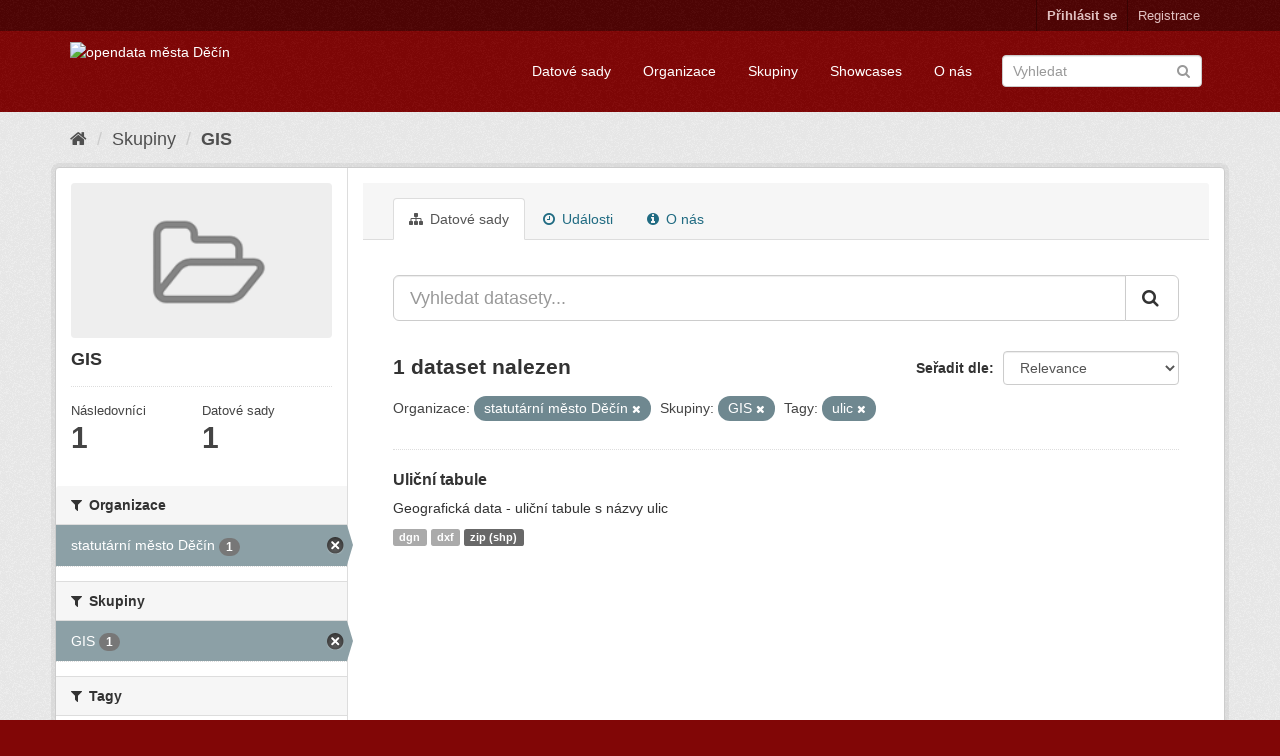

--- FILE ---
content_type: text/html; charset=utf-8
request_url: https://opendata.mmdecin.cz/group/gis?groups=gis&_tags_limit=0&tags=ulic&organization=mmdc
body_size: 30799
content:
<!DOCTYPE html>
<!--[if IE 9]> <html lang="cs_CZ" class="ie9"> <![endif]-->
<!--[if gt IE 8]><!--> <html lang="cs_CZ"> <!--<![endif]-->
  <head>
    <link rel="stylesheet" type="text/css" href="/fanstatic/vendor/:version:2019-06-19T16:11:48.17/select2/select2.css" />
<link rel="stylesheet" type="text/css" href="/fanstatic/css/:version:2019-06-19T16:11:48.08/maroon.min.css" />
<link rel="stylesheet" type="text/css" href="/fanstatic/vendor/:version:2019-06-19T16:11:48.17/font-awesome/css/font-awesome.min.css" />
<link rel="stylesheet" type="text/css" href="/fanstatic/ckanext-geoview/:version:2019-06-20T09:31:07.79/css/geo-resource-styles.css" />

    <meta charset="utf-8" />
      <meta name="generator" content="ckan 2.8.2" />
      <meta name="viewport" content="width=device-width, initial-scale=1.0">
    <title>GIS - Skupiny - opendata města Děčín</title>

    
    
  <link rel="shortcut icon" href="/base/images/ckan.ico" />
    
  <link rel="alternate" type="application/atom+xml" title="opendata města Děčín - Datové sady ve skupině: GIS" href="feed.group?id=gis" />
<link rel="alternate" type="application/atom+xml" title="opendata města Děčín - Nedávná historie úprav" href="/revision/list?days=1&amp;format=atom" />

    
  
      
    

    


    
      
      
    
    
  </head>

  
  <body data-site-root="https://opendata.mmdecin.cz/" data-locale-root="https://opendata.mmdecin.cz/" >

    
    <div class="hide"><a href="#content">Přejít na obsah</a></div>
  

  
     
<header class="account-masthead">
  <div class="container">
     
    <nav class="account not-authed">
      <ul class="list-unstyled">
        
        <li><a href="/user/login">Přihlásit se</a></li>
        
        <li><a class="sub" href="/user/register">Registrace</a></li>
         
      </ul>
    </nav>
     
  </div>
</header>

<header class="navbar navbar-static-top masthead">
    
  <div class="container">
    <div class="navbar-right">
      <button data-target="#main-navigation-toggle" data-toggle="collapse" class="navbar-toggle collapsed" type="button">
        <span class="fa fa-bars"></span>
      </button>
    </div>
    <hgroup class="header-image navbar-left">
       
      <a class="logo" href="/"><img src="http://opendata.mmdecin.cz/uploads/admin/2019-06-19-183848.236451logo.png" alt="opendata města Děčín" title="opendata města Děčín" /></a>
       
    </hgroup>

    <div class="collapse navbar-collapse" id="main-navigation-toggle">
      
      <nav class="section navigation">
        <ul class="nav nav-pills">
          
  <li><a href="/dataset">Datové sady</a></li><li><a href="/organization">Organizace</a></li><li><a href="/group">Skupiny</a></li><li><a href="/showcase">Showcases</a></li><li><a href="/about">O nás</a></li>

        </ul>
      </nav>
       
      <form class="section site-search simple-input" action="/dataset" method="get">
        <div class="field">
          <label for="field-sitewide-search">Vyhledat datasety</label>
          <input id="field-sitewide-search" type="text" class="form-control" name="q" placeholder="Vyhledat" />
          <button class="btn-search" type="submit"><i class="fa fa-search"></i></button>
        </div>
      </form>
      
    </div>
  </div>
</header>

  
    <div role="main">
      <div id="content" class="container">
        
          
            <div class="flash-messages">
              
                
              
            </div>
          

          
            <div class="toolbar">
              
                
                  <ol class="breadcrumb">
                    
<li class="home"><a href="/"><i class="fa fa-home"></i><span> Domů</span></a></li>
                    
  <li><a href="/group">Skupiny</a></li>
  <li class="active"><a class=" active" href="/group/gis">GIS</a></li>

                  </ol>
                
              
            </div>
          

          <div class="row wrapper">
            
            
            

            
              <aside class="secondary col-sm-3">
                
                
  
  
<div class="module context-info">
  <section class="module-content">
    
    
    <div class="image">
      <a href="">
        <img src="/base/images/placeholder-group.png" width="190" height="118" alt="gis" />
      </a>
    </div>
    
    
    <h1 class="heading">
      GIS
      
    </h1>
    
    
    
    
    
      
      <div class="nums">
        <dl>
          <dt>Následovníci</dt>
          <dd data-module="followers-counter" data-module-id="da29f408-ed7e-4f5e-b0f3-d77783093d8a" data-module-num_followers="1"><span>1</span></dd>
        </dl>
        <dl>
          <dt>Datové sady</dt>
          <dd><span>1</span></dd>
        </dl>
      </div>
      
      
      <div class="follow_button">
        
      </div>
      
    
    
  </section>
</div>


  <div class="filters">
    <div>
      
        

  
  
    
      
      
        <section class="module module-narrow module-shallow">
          
            <h2 class="module-heading">
              <i class="fa fa-filter"></i>
              
              Organizace
            </h2>
          
          
            
            
              <nav>
                <ul class="list-unstyled nav nav-simple nav-facet">
                  
                    
                    
                    
                    
                      <li class="nav-item active">
                        <a href="/group/da29f408-ed7e-4f5e-b0f3-d77783093d8a?groups=gis&amp;_tags_limit=0&amp;tags=ulic" title="">
                          <span class="item-label">statutární město Děčín</span>
                          <span class="hidden separator"> - </span>
                          <span class="item-count badge">1</span>
                        </a>
                      </li>
                  
                </ul>
              </nav>

              <p class="module-footer">
                
                  
                
              </p>
            
            
          
        </section>
      
    
  

      
        

  
  
    
      
      
        <section class="module module-narrow module-shallow">
          
            <h2 class="module-heading">
              <i class="fa fa-filter"></i>
              
              Skupiny
            </h2>
          
          
            
            
              <nav>
                <ul class="list-unstyled nav nav-simple nav-facet">
                  
                    
                    
                    
                    
                      <li class="nav-item active">
                        <a href="/group/da29f408-ed7e-4f5e-b0f3-d77783093d8a?_tags_limit=0&amp;tags=ulic&amp;organization=mmdc" title="">
                          <span class="item-label">GIS</span>
                          <span class="hidden separator"> - </span>
                          <span class="item-count badge">1</span>
                        </a>
                      </li>
                  
                </ul>
              </nav>

              <p class="module-footer">
                
                  
                
              </p>
            
            
          
        </section>
      
    
  

      
        

  
  
    
      
      
        <section class="module module-narrow module-shallow">
          
            <h2 class="module-heading">
              <i class="fa fa-filter"></i>
              
              Tagy
            </h2>
          
          
            
            
              <nav>
                <ul class="list-unstyled nav nav-simple nav-facet">
                  
                    
                    
                    
                    
                      <li class="nav-item">
                        <a href="/group/da29f408-ed7e-4f5e-b0f3-d77783093d8a?groups=gis&amp;organization=mmdc&amp;tags=komunikace&amp;tags=ulic&amp;_tags_limit=0" title="">
                          <span class="item-label">komunikace</span>
                          <span class="hidden separator"> - </span>
                          <span class="item-count badge">1</span>
                        </a>
                      </li>
                  
                    
                    
                    
                    
                      <li class="nav-item">
                        <a href="/group/da29f408-ed7e-4f5e-b0f3-d77783093d8a?groups=gis&amp;organization=mmdc&amp;tags=n%C3%A1zvy&amp;tags=ulic&amp;_tags_limit=0" title="">
                          <span class="item-label">názvy</span>
                          <span class="hidden separator"> - </span>
                          <span class="item-count badge">1</span>
                        </a>
                      </li>
                  
                    
                    
                    
                    
                      <li class="nav-item">
                        <a href="/group/da29f408-ed7e-4f5e-b0f3-d77783093d8a?groups=gis&amp;organization=mmdc&amp;tags=silnice&amp;tags=ulic&amp;_tags_limit=0" title="">
                          <span class="item-label">silnice</span>
                          <span class="hidden separator"> - </span>
                          <span class="item-count badge">1</span>
                        </a>
                      </li>
                  
                    
                    
                    
                    
                      <li class="nav-item">
                        <a href="/group/da29f408-ed7e-4f5e-b0f3-d77783093d8a?groups=gis&amp;organization=mmdc&amp;tags=tabule&amp;tags=ulic&amp;_tags_limit=0" title="">
                          <span class="item-label">tabule</span>
                          <span class="hidden separator"> - </span>
                          <span class="item-count badge">1</span>
                        </a>
                      </li>
                  
                    
                    
                    
                    
                      <li class="nav-item active">
                        <a href="/group/da29f408-ed7e-4f5e-b0f3-d77783093d8a?groups=gis&amp;_tags_limit=0&amp;organization=mmdc" title="">
                          <span class="item-label">ulic</span>
                          <span class="hidden separator"> - </span>
                          <span class="item-count badge">1</span>
                        </a>
                      </li>
                  
                    
                    
                    
                    
                      <li class="nav-item">
                        <a href="/group/da29f408-ed7e-4f5e-b0f3-d77783093d8a?groups=gis&amp;organization=mmdc&amp;tags=ulice&amp;tags=ulic&amp;_tags_limit=0" title="">
                          <span class="item-label">ulice</span>
                          <span class="hidden separator"> - </span>
                          <span class="item-count badge">1</span>
                        </a>
                      </li>
                  
                </ul>
              </nav>

              <p class="module-footer">
                
                  <a href="/group/da29f408-ed7e-4f5e-b0f3-d77783093d8a?groups=gis&amp;tags=ulic&amp;organization=mmdc" class="read-more">Zobrazit pouze populární Tagy</a>
                
              </p>
            
            
          
        </section>
      
    
  

      
        

  
  
    
      
      
        <section class="module module-narrow module-shallow">
          
            <h2 class="module-heading">
              <i class="fa fa-filter"></i>
              
              Formáty
            </h2>
          
          
            
            
              <nav>
                <ul class="list-unstyled nav nav-simple nav-facet">
                  
                    
                    
                    
                    
                      <li class="nav-item">
                        <a href="/group/da29f408-ed7e-4f5e-b0f3-d77783093d8a?groups=gis&amp;organization=mmdc&amp;tags=ulic&amp;res_format=dgn&amp;_tags_limit=0" title="">
                          <span class="item-label">dgn</span>
                          <span class="hidden separator"> - </span>
                          <span class="item-count badge">1</span>
                        </a>
                      </li>
                  
                    
                    
                    
                    
                      <li class="nav-item">
                        <a href="/group/da29f408-ed7e-4f5e-b0f3-d77783093d8a?groups=gis&amp;organization=mmdc&amp;tags=ulic&amp;res_format=dxf&amp;_tags_limit=0" title="">
                          <span class="item-label">dxf</span>
                          <span class="hidden separator"> - </span>
                          <span class="item-count badge">1</span>
                        </a>
                      </li>
                  
                    
                    
                    
                    
                      <li class="nav-item">
                        <a href="/group/da29f408-ed7e-4f5e-b0f3-d77783093d8a?groups=gis&amp;organization=mmdc&amp;res_format=zip+%28shp%29&amp;tags=ulic&amp;_tags_limit=0" title="">
                          <span class="item-label">zip (shp)</span>
                          <span class="hidden separator"> - </span>
                          <span class="item-count badge">1</span>
                        </a>
                      </li>
                  
                </ul>
              </nav>

              <p class="module-footer">
                
                  
                
              </p>
            
            
          
        </section>
      
    
  

      
        

  
  
    
      
      
        <section class="module module-narrow module-shallow">
          
            <h2 class="module-heading">
              <i class="fa fa-filter"></i>
              
              Licence
            </h2>
          
          
            
            
              <nav>
                <ul class="list-unstyled nav nav-simple nav-facet">
                  
                    
                    
                    
                    
                      <li class="nav-item">
                        <a href="/group/da29f408-ed7e-4f5e-b0f3-d77783093d8a?license_id=cc-zero&amp;groups=gis&amp;organization=mmdc&amp;tags=ulic&amp;_tags_limit=0" title="Creative Commons CCZero">
                          <span class="item-label">Creative Commons CC...</span>
                          <span class="hidden separator"> - </span>
                          <span class="item-count badge">1</span>
                        </a>
                      </li>
                  
                </ul>
              </nav>

              <p class="module-footer">
                
                  
                
              </p>
            
            
          
        </section>
      
    
  

      
    </div>
    <a class="close no-text hide-filters"><i class="fa fa-times-circle"></i><span class="text">close</span></a>
  </div>

              </aside>
            

            
              <div class="primary col-sm-9 col-xs-12">
                
                
                  <article class="module">
                    
                      <header class="module-content page-header">
                        
                        <ul class="nav nav-tabs">
                          
  <li class="active"><a href="/group/gis"><i class="fa fa-sitemap"></i> Datové sady</a></li>
  <li><a href="/group/activity/gis/0"><i class="fa fa-clock-o"></i> Události</a></li>
  <li><a href="/group/about/gis"><i class="fa fa-info-circle"></i> O nás</a></li>

                        </ul>
                      </header>
                    
                    <div class="module-content">
                      
                      
  
    
    
    







<form id="group-datasets-search-form" class="search-form" method="get" data-module="select-switch">

  
    <div class="input-group search-input-group">
      <input aria-label="Vyhledat datasety..." id="field-giant-search" type="text" class="form-control input-lg" name="q" value="" autocomplete="off" placeholder="Vyhledat datasety...">
      
      <span class="input-group-btn">
        <button class="btn btn-default btn-lg" type="submit" value="search">
          <i class="fa fa-search"></i>
        </button>
      </span>
      
    </div>
  

  
    <span>
  
  

  
  
  
  <input type="hidden" name="groups" value="gis" />
  
  
  
  
  
  <input type="hidden" name="tags" value="ulic" />
  
  
  
  
  
  <input type="hidden" name="organization" value="mmdc" />
  
  
  
  </span>
  

  
    
      <div class="form-select form-group control-order-by">
        <label for="field-order-by">Seřadit dle</label>
        <select id="field-order-by" name="sort" class="form-control">
          
            
              <option value="score desc, metadata_modified desc">Relevance</option>
            
          
            
              <option value="title_string asc">Jména vzestupně</option>
            
          
            
              <option value="title_string desc">Jména sestupně</option>
            
          
            
              <option value="metadata_modified desc">Naposledy změněné</option>
            
          
            
          
        </select>
        
        <button class="btn btn-default js-hide" type="submit">Vpřed</button>
        
      </div>
    
  

  
    
      <h2>

  
  
  
  

1 dataset nalezen</h2>
    
  

  
    
      <p class="filter-list">
        
          
          <span class="facet">Organizace:</span>
          
            <span class="filtered pill">statutární město Děčín
              <a href="/group/gis?groups=gis&amp;_tags_limit=0&amp;tags=ulic" class="remove" title="Odstranit"><i class="fa fa-times"></i></a>
            </span>
          
        
          
          <span class="facet">Skupiny:</span>
          
            <span class="filtered pill">GIS
              <a href="/group/gis?_tags_limit=0&amp;tags=ulic&amp;organization=mmdc" class="remove" title="Odstranit"><i class="fa fa-times"></i></a>
            </span>
          
        
          
          <span class="facet">Tagy:</span>
          
            <span class="filtered pill">ulic
              <a href="/group/gis?groups=gis&amp;_tags_limit=0&amp;organization=mmdc" class="remove" title="Odstranit"><i class="fa fa-times"></i></a>
            </span>
          
        
      </p>
      <a class="show-filters btn btn-default">Filtrovat výsledky</a>
    
  

</form>




  
  
    
      

  
    <ul class="dataset-list list-unstyled">
    	
	      
	        






  <li class="dataset-item">
    
      <div class="dataset-content">
        
          <h3 class="dataset-heading">
            
              
            
            
              <a href="/dataset/ulicni-tabule">Uliční tabule</a>
            
            
              
              
            
          </h3>
        
        
          
        
        
          
            <div>Geografická data - uliční tabule s názvy ulic</div>
          
        
      </div>
      
        
          
            <ul class="dataset-resources list-unstyled">
              
                
                <li>
                  <a href="/dataset/ulicni-tabule" class="label label-default" data-format="dgn">dgn</a>
                </li>
                
                <li>
                  <a href="/dataset/ulicni-tabule" class="label label-default" data-format="dxf">dxf</a>
                </li>
                
                <li>
                  <a href="/dataset/ulicni-tabule" class="label label-default" data-format="zip (shp)">zip (shp)</a>
                </li>
                
              
            </ul>
          
        
      
    
  </li>

	      
	    
    </ul>
  

    
  
  
    
  

                    </div>
                  </article>
                
              </div>
            
          </div>
        
      </div>
    </div>
  
    <footer class="site-footer">
  <div class="container">
    
    <div class="row">
      <div class="col-md-8 footer-links">
        
          <ul class="list-unstyled">
            
              <li><a href="/about">O opendata města Děčín</a></li>
            
          </ul>
          <ul class="list-unstyled">
            
              
              <li><a href="http://docs.ckan.org/en/2.8/api/">CKAN API</a></li>
              <li><a href="http://www.ckan.org/">Asociace CKAN</a></li>
              <li><a href="http://www.opendefinition.org/okd/"><img src="/base/images/od_80x15_blue.png" alt="Open Data"></a></li>
            
          </ul>
        
      </div>
      <div class="col-md-4 attribution">
        
          <p><strong>Využíván</strong> <a class="hide-text ckan-footer-logo" href="http://ckan.org">CKAN</a></p>
        
        
          
<form class="form-inline form-select lang-select" action="/util/redirect" data-module="select-switch" method="POST">
  <label for="field-lang-select">Jazyk</label>
  <select id="field-lang-select" name="url" data-module="autocomplete" data-module-dropdown-class="lang-dropdown" data-module-container-class="lang-container">
    
      <option value="/cs_CZ/group/gis?groups=gis&amp;_tags_limit=0&amp;tags=ulic&amp;organization=mmdc" selected="selected">
        čeština (Česká republika)
      </option>
    
      <option value="/en/group/gis?groups=gis&amp;_tags_limit=0&amp;tags=ulic&amp;organization=mmdc" >
        English
      </option>
    
      <option value="/pt_BR/group/gis?groups=gis&amp;_tags_limit=0&amp;tags=ulic&amp;organization=mmdc" >
        português (Brasil)
      </option>
    
      <option value="/ja/group/gis?groups=gis&amp;_tags_limit=0&amp;tags=ulic&amp;organization=mmdc" >
        日本語
      </option>
    
      <option value="/it/group/gis?groups=gis&amp;_tags_limit=0&amp;tags=ulic&amp;organization=mmdc" >
        italiano
      </option>
    
      <option value="/ca/group/gis?groups=gis&amp;_tags_limit=0&amp;tags=ulic&amp;organization=mmdc" >
        català
      </option>
    
      <option value="/es/group/gis?groups=gis&amp;_tags_limit=0&amp;tags=ulic&amp;organization=mmdc" >
        español
      </option>
    
      <option value="/fr/group/gis?groups=gis&amp;_tags_limit=0&amp;tags=ulic&amp;organization=mmdc" >
        français
      </option>
    
      <option value="/el/group/gis?groups=gis&amp;_tags_limit=0&amp;tags=ulic&amp;organization=mmdc" >
        Ελληνικά
      </option>
    
      <option value="/sv/group/gis?groups=gis&amp;_tags_limit=0&amp;tags=ulic&amp;organization=mmdc" >
        svenska
      </option>
    
      <option value="/sr/group/gis?groups=gis&amp;_tags_limit=0&amp;tags=ulic&amp;organization=mmdc" >
        српски
      </option>
    
      <option value="/no/group/gis?groups=gis&amp;_tags_limit=0&amp;tags=ulic&amp;organization=mmdc" >
        norsk bokmål (Norge)
      </option>
    
      <option value="/sk/group/gis?groups=gis&amp;_tags_limit=0&amp;tags=ulic&amp;organization=mmdc" >
        slovenčina
      </option>
    
      <option value="/fi/group/gis?groups=gis&amp;_tags_limit=0&amp;tags=ulic&amp;organization=mmdc" >
        suomi
      </option>
    
      <option value="/ru/group/gis?groups=gis&amp;_tags_limit=0&amp;tags=ulic&amp;organization=mmdc" >
        русский
      </option>
    
      <option value="/de/group/gis?groups=gis&amp;_tags_limit=0&amp;tags=ulic&amp;organization=mmdc" >
        Deutsch
      </option>
    
      <option value="/pl/group/gis?groups=gis&amp;_tags_limit=0&amp;tags=ulic&amp;organization=mmdc" >
        polski
      </option>
    
      <option value="/nl/group/gis?groups=gis&amp;_tags_limit=0&amp;tags=ulic&amp;organization=mmdc" >
        Nederlands
      </option>
    
      <option value="/bg/group/gis?groups=gis&amp;_tags_limit=0&amp;tags=ulic&amp;organization=mmdc" >
        български
      </option>
    
      <option value="/ko_KR/group/gis?groups=gis&amp;_tags_limit=0&amp;tags=ulic&amp;organization=mmdc" >
        한국어 (대한민국)
      </option>
    
      <option value="/hu/group/gis?groups=gis&amp;_tags_limit=0&amp;tags=ulic&amp;organization=mmdc" >
        magyar
      </option>
    
      <option value="/sl/group/gis?groups=gis&amp;_tags_limit=0&amp;tags=ulic&amp;organization=mmdc" >
        slovenščina
      </option>
    
      <option value="/lv/group/gis?groups=gis&amp;_tags_limit=0&amp;tags=ulic&amp;organization=mmdc" >
        latviešu
      </option>
    
      <option value="/ar/group/gis?groups=gis&amp;_tags_limit=0&amp;tags=ulic&amp;organization=mmdc" >
        العربية
      </option>
    
      <option value="/da_DK/group/gis?groups=gis&amp;_tags_limit=0&amp;tags=ulic&amp;organization=mmdc" >
        dansk (Danmark)
      </option>
    
      <option value="/en_AU/group/gis?groups=gis&amp;_tags_limit=0&amp;tags=ulic&amp;organization=mmdc" >
        English (Australia)
      </option>
    
      <option value="/es_AR/group/gis?groups=gis&amp;_tags_limit=0&amp;tags=ulic&amp;organization=mmdc" >
        español (Argentina)
      </option>
    
      <option value="/fa_IR/group/gis?groups=gis&amp;_tags_limit=0&amp;tags=ulic&amp;organization=mmdc" >
        فارسی (ایران)
      </option>
    
      <option value="/gl/group/gis?groups=gis&amp;_tags_limit=0&amp;tags=ulic&amp;organization=mmdc" >
        galego
      </option>
    
      <option value="/he/group/gis?groups=gis&amp;_tags_limit=0&amp;tags=ulic&amp;organization=mmdc" >
        עברית
      </option>
    
      <option value="/hr/group/gis?groups=gis&amp;_tags_limit=0&amp;tags=ulic&amp;organization=mmdc" >
        hrvatski
      </option>
    
      <option value="/id/group/gis?groups=gis&amp;_tags_limit=0&amp;tags=ulic&amp;organization=mmdc" >
        Indonesia
      </option>
    
      <option value="/is/group/gis?groups=gis&amp;_tags_limit=0&amp;tags=ulic&amp;organization=mmdc" >
        íslenska
      </option>
    
      <option value="/km/group/gis?groups=gis&amp;_tags_limit=0&amp;tags=ulic&amp;organization=mmdc" >
        ខ្មែរ
      </option>
    
      <option value="/lt/group/gis?groups=gis&amp;_tags_limit=0&amp;tags=ulic&amp;organization=mmdc" >
        lietuvių
      </option>
    
      <option value="/mk/group/gis?groups=gis&amp;_tags_limit=0&amp;tags=ulic&amp;organization=mmdc" >
        македонски
      </option>
    
      <option value="/mn_MN/group/gis?groups=gis&amp;_tags_limit=0&amp;tags=ulic&amp;organization=mmdc" >
        монгол (Монгол)
      </option>
    
      <option value="/ne/group/gis?groups=gis&amp;_tags_limit=0&amp;tags=ulic&amp;organization=mmdc" >
        नेपाली
      </option>
    
      <option value="/pt_PT/group/gis?groups=gis&amp;_tags_limit=0&amp;tags=ulic&amp;organization=mmdc" >
        português (Portugal)
      </option>
    
      <option value="/ro/group/gis?groups=gis&amp;_tags_limit=0&amp;tags=ulic&amp;organization=mmdc" >
        română
      </option>
    
      <option value="/sq/group/gis?groups=gis&amp;_tags_limit=0&amp;tags=ulic&amp;organization=mmdc" >
        shqip
      </option>
    
      <option value="/sr_Latn/group/gis?groups=gis&amp;_tags_limit=0&amp;tags=ulic&amp;organization=mmdc" >
        srpski (latinica)
      </option>
    
      <option value="/th/group/gis?groups=gis&amp;_tags_limit=0&amp;tags=ulic&amp;organization=mmdc" >
        ไทย
      </option>
    
      <option value="/tl/group/gis?groups=gis&amp;_tags_limit=0&amp;tags=ulic&amp;organization=mmdc" >
        Filipino (Pilipinas)
      </option>
    
      <option value="/tr/group/gis?groups=gis&amp;_tags_limit=0&amp;tags=ulic&amp;organization=mmdc" >
        Türkçe
      </option>
    
      <option value="/uk/group/gis?groups=gis&amp;_tags_limit=0&amp;tags=ulic&amp;organization=mmdc" >
        українська
      </option>
    
      <option value="/uk_UA/group/gis?groups=gis&amp;_tags_limit=0&amp;tags=ulic&amp;organization=mmdc" >
        українська (Україна)
      </option>
    
      <option value="/vi/group/gis?groups=gis&amp;_tags_limit=0&amp;tags=ulic&amp;organization=mmdc" >
        Tiếng Việt
      </option>
    
      <option value="/zh_CN/group/gis?groups=gis&amp;_tags_limit=0&amp;tags=ulic&amp;organization=mmdc" >
        中文 (简体, 中国)
      </option>
    
      <option value="/zh_TW/group/gis?groups=gis&amp;_tags_limit=0&amp;tags=ulic&amp;organization=mmdc" >
        中文 (繁體, 台灣)
      </option>
    
  </select>
  <button class="btn btn-default js-hide" type="submit">Vpřed</button>
</form>
        
      </div>
    </div>
    
  </div>

  
    
  
</footer>
  
    
    
    
  
    

      
  <script>document.getElementsByTagName('html')[0].className += ' js';</script>
<script type="text/javascript" src="/fanstatic/vendor/:version:2019-06-19T16:11:48.17/jquery.min.js"></script>
<script type="text/javascript" src="/fanstatic/vendor/:version:2019-06-19T16:11:48.17/:bundle:bootstrap/js/bootstrap.min.js;jed.min.js;moment-with-locales.js;select2/select2.min.js"></script>
<script type="text/javascript" src="/fanstatic/base/:version:2019-06-19T16:11:48.11/:bundle:plugins/jquery.inherit.min.js;plugins/jquery.proxy-all.min.js;plugins/jquery.url-helpers.min.js;plugins/jquery.date-helpers.min.js;plugins/jquery.slug.min.js;plugins/jquery.slug-preview.min.js;plugins/jquery.truncator.min.js;plugins/jquery.masonry.min.js;plugins/jquery.form-warning.min.js;plugins/jquery.images-loaded.min.js;sandbox.min.js;module.min.js;pubsub.min.js;client.min.js;notify.min.js;i18n.min.js;main.min.js;modules/select-switch.min.js;modules/slug-preview.min.js;modules/basic-form.min.js;modules/confirm-action.min.js;modules/api-info.min.js;modules/autocomplete.min.js;modules/custom-fields.min.js;modules/data-viewer.min.js;modules/table-selectable-rows.min.js;modules/resource-form.min.js;modules/resource-upload-field.min.js;modules/resource-reorder.min.js;modules/resource-view-reorder.min.js;modules/follow.min.js;modules/activity-stream.min.js;modules/dashboard.min.js;modules/resource-view-embed.min.js;view-filters.min.js;modules/resource-view-filters-form.min.js;modules/resource-view-filters.min.js;modules/table-toggle-more.min.js;modules/dataset-visibility.min.js;modules/media-grid.min.js;modules/image-upload.min.js;modules/followers-counter.min.js"></script></body>
</html>